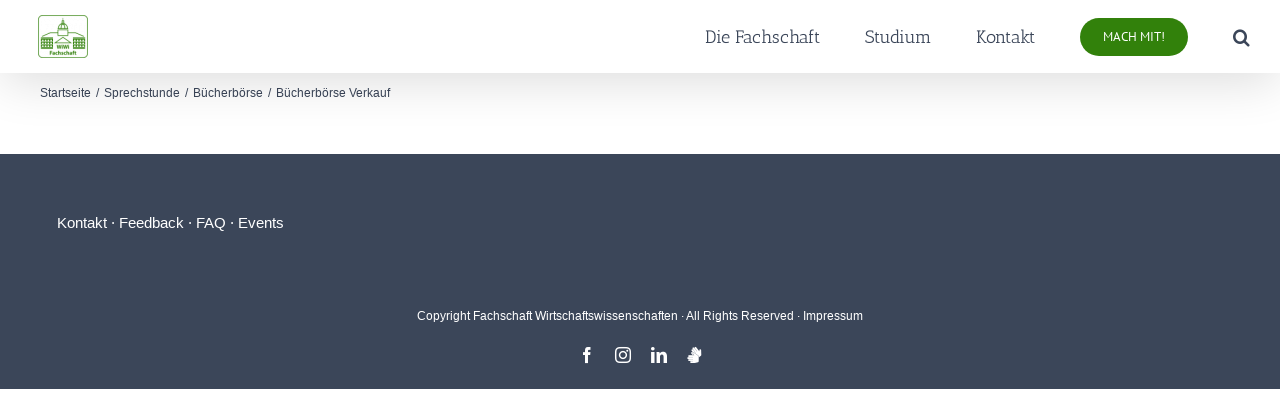

--- FILE ---
content_type: text/html; charset=UTF-8
request_url: https://fachschaft.org/sprechstunde/buecherboerse/buecherboerse-verkauf/
body_size: 10628
content:
<!DOCTYPE html>
<html class="avada-html-layout-wide avada-html-header-position-top awb-scroll" lang="de" prefix="og: http://ogp.me/ns# fb: http://ogp.me/ns/fb#">
<head>
	<meta http-equiv="X-UA-Compatible" content="IE=edge" />
	<meta http-equiv="Content-Type" content="text/html; charset=utf-8"/>
	<meta name="viewport" content="width=device-width, initial-scale=1" />
	<title>Bücherbörse Verkauf &#8211; Fachschaft WiWi</title>
<meta name='robots' content='max-image-preview:large' />
<link rel="alternate" type="application/rss+xml" title="Fachschaft WiWi &raquo; Feed" href="https://fachschaft.org/feed/" />
<link rel="alternate" type="application/rss+xml" title="Fachschaft WiWi &raquo; Kommentar-Feed" href="https://fachschaft.org/comments/feed/" />
		
		
		
				<link rel="alternate" title="oEmbed (JSON)" type="application/json+oembed" href="https://fachschaft.org/wp-json/oembed/1.0/embed?url=https%3A%2F%2Ffachschaft.org%2Fsprechstunde%2Fbuecherboerse%2Fbuecherboerse-verkauf%2F" />
<link rel="alternate" title="oEmbed (XML)" type="text/xml+oembed" href="https://fachschaft.org/wp-json/oembed/1.0/embed?url=https%3A%2F%2Ffachschaft.org%2Fsprechstunde%2Fbuecherboerse%2Fbuecherboerse-verkauf%2F&#038;format=xml" />
				
		<meta property="og:locale" content="de_DE"/>
		<meta property="og:type" content="article"/>
		<meta property="og:site_name" content="Fachschaft WiWi"/>
		<meta property="og:title" content="  Bücherbörse Verkauf"/>
				<meta property="og:url" content="https://fachschaft.org/sprechstunde/buecherboerse/buecherboerse-verkauf/"/>
													<meta property="article:modified_time" content="2015-01-28T15:24:07+01:00"/>
											<meta property="og:image" content="https://fachschaft.org/wp-content/uploads/2018/08/fslogo-gruen-GROSSFORMAT-min-e1763674544631.png"/>
		<meta property="og:image:width" content="50"/>
		<meta property="og:image:height" content="43"/>
		<meta property="og:image:type" content="image/png"/>
				<style id='wp-img-auto-sizes-contain-inline-css' type='text/css'>
img:is([sizes=auto i],[sizes^="auto," i]){contain-intrinsic-size:3000px 1500px}
/*# sourceURL=wp-img-auto-sizes-contain-inline-css */
</style>
<style id='wp-emoji-styles-inline-css' type='text/css'>

	img.wp-smiley, img.emoji {
		display: inline !important;
		border: none !important;
		box-shadow: none !important;
		height: 1em !important;
		width: 1em !important;
		margin: 0 0.07em !important;
		vertical-align: -0.1em !important;
		background: none !important;
		padding: 0 !important;
	}
/*# sourceURL=wp-emoji-styles-inline-css */
</style>
<link rel='stylesheet' id='wp-components-css' href='https://fachschaft.org/wp-includes/css/dist/components/style.min.css?ver=6.9' type='text/css' media='all' />
<link rel='stylesheet' id='wp-preferences-css' href='https://fachschaft.org/wp-includes/css/dist/preferences/style.min.css?ver=6.9' type='text/css' media='all' />
<link rel='stylesheet' id='wp-block-editor-css' href='https://fachschaft.org/wp-includes/css/dist/block-editor/style.min.css?ver=6.9' type='text/css' media='all' />
<link rel='stylesheet' id='popup-maker-block-library-style-css' href='https://fachschaft.org/wp-content/plugins/popup-maker/dist/packages/block-library-style.css?ver=dbea705cfafe089d65f1' type='text/css' media='all' />
<link rel='stylesheet' id='titan-adminbar-styles-css' href='https://fachschaft.org/wp-content/plugins/anti-spam/assets/css/admin-bar.css?ver=7.4.0' type='text/css' media='all' />
<link rel='stylesheet' id='fusion-dynamic-css-css' href='https://fachschaft.org/wp-content/uploads/fusion-styles/0d19a671d007bf12c8b9bfde92c54723.min.css?ver=3.14' type='text/css' media='all' />
<script type="text/javascript" src="https://fachschaft.org/wp-includes/js/jquery/jquery.min.js?ver=3.7.1" id="jquery-core-js"></script>
<script type="text/javascript" src="https://fachschaft.org/wp-includes/js/jquery/jquery-migrate.min.js?ver=3.4.1" id="jquery-migrate-js"></script>
<link rel="https://api.w.org/" href="https://fachschaft.org/wp-json/" /><link rel="alternate" title="JSON" type="application/json" href="https://fachschaft.org/wp-json/wp/v2/pages/9492" /><link rel="EditURI" type="application/rsd+xml" title="RSD" href="https://fachschaft.org/xmlrpc.php?rsd" />
<meta name="generator" content="WordPress 6.9" />
<link rel="canonical" href="https://fachschaft.org/sprechstunde/buecherboerse/buecherboerse-verkauf/" />
<link rel='shortlink' href='https://fachschaft.org/?p=9492' />
<!-- Analytics by WP Statistics - https://wp-statistics.com -->
<style type="text/css" id="css-fb-visibility">@media screen and (max-width: 640px){.fusion-no-small-visibility{display:none !important;}body .sm-text-align-center{text-align:center !important;}body .sm-text-align-left{text-align:left !important;}body .sm-text-align-right{text-align:right !important;}body .sm-text-align-justify{text-align:justify !important;}body .sm-flex-align-center{justify-content:center !important;}body .sm-flex-align-flex-start{justify-content:flex-start !important;}body .sm-flex-align-flex-end{justify-content:flex-end !important;}body .sm-mx-auto{margin-left:auto !important;margin-right:auto !important;}body .sm-ml-auto{margin-left:auto !important;}body .sm-mr-auto{margin-right:auto !important;}body .fusion-absolute-position-small{position:absolute;top:auto;width:100%;}.awb-sticky.awb-sticky-small{ position: sticky; top: var(--awb-sticky-offset,0); }}@media screen and (min-width: 641px) and (max-width: 1024px){.fusion-no-medium-visibility{display:none !important;}body .md-text-align-center{text-align:center !important;}body .md-text-align-left{text-align:left !important;}body .md-text-align-right{text-align:right !important;}body .md-text-align-justify{text-align:justify !important;}body .md-flex-align-center{justify-content:center !important;}body .md-flex-align-flex-start{justify-content:flex-start !important;}body .md-flex-align-flex-end{justify-content:flex-end !important;}body .md-mx-auto{margin-left:auto !important;margin-right:auto !important;}body .md-ml-auto{margin-left:auto !important;}body .md-mr-auto{margin-right:auto !important;}body .fusion-absolute-position-medium{position:absolute;top:auto;width:100%;}.awb-sticky.awb-sticky-medium{ position: sticky; top: var(--awb-sticky-offset,0); }}@media screen and (min-width: 1025px){.fusion-no-large-visibility{display:none !important;}body .lg-text-align-center{text-align:center !important;}body .lg-text-align-left{text-align:left !important;}body .lg-text-align-right{text-align:right !important;}body .lg-text-align-justify{text-align:justify !important;}body .lg-flex-align-center{justify-content:center !important;}body .lg-flex-align-flex-start{justify-content:flex-start !important;}body .lg-flex-align-flex-end{justify-content:flex-end !important;}body .lg-mx-auto{margin-left:auto !important;margin-right:auto !important;}body .lg-ml-auto{margin-left:auto !important;}body .lg-mr-auto{margin-right:auto !important;}body .fusion-absolute-position-large{position:absolute;top:auto;width:100%;}.awb-sticky.awb-sticky-large{ position: sticky; top: var(--awb-sticky-offset,0); }}</style>		<script type="text/javascript">
			var doc = document.documentElement;
			doc.setAttribute( 'data-useragent', navigator.userAgent );
		</script>
		
	<style id='global-styles-inline-css' type='text/css'>
:root{--wp--preset--aspect-ratio--square: 1;--wp--preset--aspect-ratio--4-3: 4/3;--wp--preset--aspect-ratio--3-4: 3/4;--wp--preset--aspect-ratio--3-2: 3/2;--wp--preset--aspect-ratio--2-3: 2/3;--wp--preset--aspect-ratio--16-9: 16/9;--wp--preset--aspect-ratio--9-16: 9/16;--wp--preset--color--black: #000000;--wp--preset--color--cyan-bluish-gray: #abb8c3;--wp--preset--color--white: #ffffff;--wp--preset--color--pale-pink: #f78da7;--wp--preset--color--vivid-red: #cf2e2e;--wp--preset--color--luminous-vivid-orange: #ff6900;--wp--preset--color--luminous-vivid-amber: #fcb900;--wp--preset--color--light-green-cyan: #7bdcb5;--wp--preset--color--vivid-green-cyan: #00d084;--wp--preset--color--pale-cyan-blue: #8ed1fc;--wp--preset--color--vivid-cyan-blue: #0693e3;--wp--preset--color--vivid-purple: #9b51e0;--wp--preset--color--awb-color-1: #ffffff;--wp--preset--color--awb-color-2: #d9e1ef;--wp--preset--color--awb-color-3: #c5d1e1;--wp--preset--color--awb-color-4: #7cae63;--wp--preset--color--awb-color-5: #32810b;--wp--preset--color--awb-color-6: #3b4659;--wp--preset--color--awb-color-7: #0000;--wp--preset--color--awb-color-8: #0000;--wp--preset--gradient--vivid-cyan-blue-to-vivid-purple: linear-gradient(135deg,rgb(6,147,227) 0%,rgb(155,81,224) 100%);--wp--preset--gradient--light-green-cyan-to-vivid-green-cyan: linear-gradient(135deg,rgb(122,220,180) 0%,rgb(0,208,130) 100%);--wp--preset--gradient--luminous-vivid-amber-to-luminous-vivid-orange: linear-gradient(135deg,rgb(252,185,0) 0%,rgb(255,105,0) 100%);--wp--preset--gradient--luminous-vivid-orange-to-vivid-red: linear-gradient(135deg,rgb(255,105,0) 0%,rgb(207,46,46) 100%);--wp--preset--gradient--very-light-gray-to-cyan-bluish-gray: linear-gradient(135deg,rgb(238,238,238) 0%,rgb(169,184,195) 100%);--wp--preset--gradient--cool-to-warm-spectrum: linear-gradient(135deg,rgb(74,234,220) 0%,rgb(151,120,209) 20%,rgb(207,42,186) 40%,rgb(238,44,130) 60%,rgb(251,105,98) 80%,rgb(254,248,76) 100%);--wp--preset--gradient--blush-light-purple: linear-gradient(135deg,rgb(255,206,236) 0%,rgb(152,150,240) 100%);--wp--preset--gradient--blush-bordeaux: linear-gradient(135deg,rgb(254,205,165) 0%,rgb(254,45,45) 50%,rgb(107,0,62) 100%);--wp--preset--gradient--luminous-dusk: linear-gradient(135deg,rgb(255,203,112) 0%,rgb(199,81,192) 50%,rgb(65,88,208) 100%);--wp--preset--gradient--pale-ocean: linear-gradient(135deg,rgb(255,245,203) 0%,rgb(182,227,212) 50%,rgb(51,167,181) 100%);--wp--preset--gradient--electric-grass: linear-gradient(135deg,rgb(202,248,128) 0%,rgb(113,206,126) 100%);--wp--preset--gradient--midnight: linear-gradient(135deg,rgb(2,3,129) 0%,rgb(40,116,252) 100%);--wp--preset--font-size--small: 11.25px;--wp--preset--font-size--medium: 20px;--wp--preset--font-size--large: 22.5px;--wp--preset--font-size--x-large: 42px;--wp--preset--font-size--normal: 15px;--wp--preset--font-size--xlarge: 30px;--wp--preset--font-size--huge: 45px;--wp--preset--spacing--20: 0.44rem;--wp--preset--spacing--30: 0.67rem;--wp--preset--spacing--40: 1rem;--wp--preset--spacing--50: 1.5rem;--wp--preset--spacing--60: 2.25rem;--wp--preset--spacing--70: 3.38rem;--wp--preset--spacing--80: 5.06rem;--wp--preset--shadow--natural: 6px 6px 9px rgba(0, 0, 0, 0.2);--wp--preset--shadow--deep: 12px 12px 50px rgba(0, 0, 0, 0.4);--wp--preset--shadow--sharp: 6px 6px 0px rgba(0, 0, 0, 0.2);--wp--preset--shadow--outlined: 6px 6px 0px -3px rgb(255, 255, 255), 6px 6px rgb(0, 0, 0);--wp--preset--shadow--crisp: 6px 6px 0px rgb(0, 0, 0);}:where(.is-layout-flex){gap: 0.5em;}:where(.is-layout-grid){gap: 0.5em;}body .is-layout-flex{display: flex;}.is-layout-flex{flex-wrap: wrap;align-items: center;}.is-layout-flex > :is(*, div){margin: 0;}body .is-layout-grid{display: grid;}.is-layout-grid > :is(*, div){margin: 0;}:where(.wp-block-columns.is-layout-flex){gap: 2em;}:where(.wp-block-columns.is-layout-grid){gap: 2em;}:where(.wp-block-post-template.is-layout-flex){gap: 1.25em;}:where(.wp-block-post-template.is-layout-grid){gap: 1.25em;}.has-black-color{color: var(--wp--preset--color--black) !important;}.has-cyan-bluish-gray-color{color: var(--wp--preset--color--cyan-bluish-gray) !important;}.has-white-color{color: var(--wp--preset--color--white) !important;}.has-pale-pink-color{color: var(--wp--preset--color--pale-pink) !important;}.has-vivid-red-color{color: var(--wp--preset--color--vivid-red) !important;}.has-luminous-vivid-orange-color{color: var(--wp--preset--color--luminous-vivid-orange) !important;}.has-luminous-vivid-amber-color{color: var(--wp--preset--color--luminous-vivid-amber) !important;}.has-light-green-cyan-color{color: var(--wp--preset--color--light-green-cyan) !important;}.has-vivid-green-cyan-color{color: var(--wp--preset--color--vivid-green-cyan) !important;}.has-pale-cyan-blue-color{color: var(--wp--preset--color--pale-cyan-blue) !important;}.has-vivid-cyan-blue-color{color: var(--wp--preset--color--vivid-cyan-blue) !important;}.has-vivid-purple-color{color: var(--wp--preset--color--vivid-purple) !important;}.has-black-background-color{background-color: var(--wp--preset--color--black) !important;}.has-cyan-bluish-gray-background-color{background-color: var(--wp--preset--color--cyan-bluish-gray) !important;}.has-white-background-color{background-color: var(--wp--preset--color--white) !important;}.has-pale-pink-background-color{background-color: var(--wp--preset--color--pale-pink) !important;}.has-vivid-red-background-color{background-color: var(--wp--preset--color--vivid-red) !important;}.has-luminous-vivid-orange-background-color{background-color: var(--wp--preset--color--luminous-vivid-orange) !important;}.has-luminous-vivid-amber-background-color{background-color: var(--wp--preset--color--luminous-vivid-amber) !important;}.has-light-green-cyan-background-color{background-color: var(--wp--preset--color--light-green-cyan) !important;}.has-vivid-green-cyan-background-color{background-color: var(--wp--preset--color--vivid-green-cyan) !important;}.has-pale-cyan-blue-background-color{background-color: var(--wp--preset--color--pale-cyan-blue) !important;}.has-vivid-cyan-blue-background-color{background-color: var(--wp--preset--color--vivid-cyan-blue) !important;}.has-vivid-purple-background-color{background-color: var(--wp--preset--color--vivid-purple) !important;}.has-black-border-color{border-color: var(--wp--preset--color--black) !important;}.has-cyan-bluish-gray-border-color{border-color: var(--wp--preset--color--cyan-bluish-gray) !important;}.has-white-border-color{border-color: var(--wp--preset--color--white) !important;}.has-pale-pink-border-color{border-color: var(--wp--preset--color--pale-pink) !important;}.has-vivid-red-border-color{border-color: var(--wp--preset--color--vivid-red) !important;}.has-luminous-vivid-orange-border-color{border-color: var(--wp--preset--color--luminous-vivid-orange) !important;}.has-luminous-vivid-amber-border-color{border-color: var(--wp--preset--color--luminous-vivid-amber) !important;}.has-light-green-cyan-border-color{border-color: var(--wp--preset--color--light-green-cyan) !important;}.has-vivid-green-cyan-border-color{border-color: var(--wp--preset--color--vivid-green-cyan) !important;}.has-pale-cyan-blue-border-color{border-color: var(--wp--preset--color--pale-cyan-blue) !important;}.has-vivid-cyan-blue-border-color{border-color: var(--wp--preset--color--vivid-cyan-blue) !important;}.has-vivid-purple-border-color{border-color: var(--wp--preset--color--vivid-purple) !important;}.has-vivid-cyan-blue-to-vivid-purple-gradient-background{background: var(--wp--preset--gradient--vivid-cyan-blue-to-vivid-purple) !important;}.has-light-green-cyan-to-vivid-green-cyan-gradient-background{background: var(--wp--preset--gradient--light-green-cyan-to-vivid-green-cyan) !important;}.has-luminous-vivid-amber-to-luminous-vivid-orange-gradient-background{background: var(--wp--preset--gradient--luminous-vivid-amber-to-luminous-vivid-orange) !important;}.has-luminous-vivid-orange-to-vivid-red-gradient-background{background: var(--wp--preset--gradient--luminous-vivid-orange-to-vivid-red) !important;}.has-very-light-gray-to-cyan-bluish-gray-gradient-background{background: var(--wp--preset--gradient--very-light-gray-to-cyan-bluish-gray) !important;}.has-cool-to-warm-spectrum-gradient-background{background: var(--wp--preset--gradient--cool-to-warm-spectrum) !important;}.has-blush-light-purple-gradient-background{background: var(--wp--preset--gradient--blush-light-purple) !important;}.has-blush-bordeaux-gradient-background{background: var(--wp--preset--gradient--blush-bordeaux) !important;}.has-luminous-dusk-gradient-background{background: var(--wp--preset--gradient--luminous-dusk) !important;}.has-pale-ocean-gradient-background{background: var(--wp--preset--gradient--pale-ocean) !important;}.has-electric-grass-gradient-background{background: var(--wp--preset--gradient--electric-grass) !important;}.has-midnight-gradient-background{background: var(--wp--preset--gradient--midnight) !important;}.has-small-font-size{font-size: var(--wp--preset--font-size--small) !important;}.has-medium-font-size{font-size: var(--wp--preset--font-size--medium) !important;}.has-large-font-size{font-size: var(--wp--preset--font-size--large) !important;}.has-x-large-font-size{font-size: var(--wp--preset--font-size--x-large) !important;}
/*# sourceURL=global-styles-inline-css */
</style>
</head>

<body class="wp-singular page-template page-template-buecherboerse page-template-buecherboerse-php page page-id-9492 page-child parent-pageid-19303 wp-theme-Avada fusion-image-hovers fusion-pagination-sizing fusion-button_type-flat fusion-button_span-no fusion-button_gradient-linear avada-image-rollover-circle-yes avada-image-rollover-yes avada-image-rollover-direction-left fusion-body ltr fusion-sticky-header no-tablet-sticky-header no-mobile-sticky-header no-mobile-slidingbar no-mobile-totop avada-has-rev-slider-styles fusion-disable-outline fusion-sub-menu-fade mobile-logo-pos-left layout-wide-mode avada-has-boxed-modal-shadow-none layout-scroll-offset-full avada-has-zero-margin-offset-top fusion-top-header menu-text-align-center mobile-menu-design-modern fusion-show-pagination-text fusion-header-layout-v1 avada-responsive avada-footer-fx-none avada-menu-highlight-style-textcolor fusion-search-form-clean fusion-main-menu-search-dropdown fusion-avatar-square avada-dropdown-styles avada-blog-layout-masonry avada-blog-archive-layout-masonry avada-header-shadow-yes avada-has-logo-background avada-menu-icon-position-left avada-has-mainmenu-dropdown-divider avada-has-header-100-width avada-has-pagetitle-100-width avada-has-mobile-menu-search avada-has-main-nav-search-icon avada-has-100-footer avada-has-breadcrumb-mobile-hidden avada-has-titlebar-bar_and_content avada-has-pagination-padding avada-flyout-menu-direction-fade avada-ec-views-v1 awb-link-decoration" data-awb-post-id="9492">
		<a class="skip-link screen-reader-text" href="#content">Zum Inhalt springen</a>

	<div id="boxed-wrapper">
		
		<div id="wrapper" class="fusion-wrapper">
			<div id="home" style="position:relative;top:-1px;"></div>
							
					
			<header class="fusion-header-wrapper fusion-header-shadow">
				<div class="fusion-header-v1 fusion-logo-alignment fusion-logo-left fusion-sticky-menu-1 fusion-sticky-logo- fusion-mobile-logo-  fusion-mobile-menu-design-modern">
					<div class="fusion-header-sticky-height"></div>
<div class="fusion-header">
	<div class="fusion-row">
					<div class="fusion-logo-background"><div class="fusion-logo" data-margin-top="15px" data-margin-bottom="15px" data-margin-left="0px" data-margin-right="0px">
			<a class="fusion-logo-link"  href="https://fachschaft.org/" >

						<!-- standard logo -->
			<img src="https://fachschaft.org/wp-content/uploads/2018/08/fslogo-gruen-GROSSFORMAT-min-e1763674544631.png" srcset="https://fachschaft.org/wp-content/uploads/2018/08/fslogo-gruen-GROSSFORMAT-min-e1763674544631.png 1x" width="50" height="43" alt="Fachschaft WiWi Logo" data-retina_logo_url="" class="fusion-standard-logo" />

			
					</a>
		</div></div>		<nav class="fusion-main-menu" aria-label="Hauptmenü"><ul id="menu-hauptmenue" class="fusion-menu"><li  id="menu-item-1357"  class="menu-fachschaft menu-item menu-item-type-post_type menu-item-object-page menu-item-has-children menu-item-1357 fusion-dropdown-menu"  data-classes="menu-fachschaft" data-item-id="1357"><a  href="https://fachschaft.org/die-fachschaft/was-wir-tun/" class="fusion-textcolor-highlight"><span class="menu-text">Die Fachschaft</span></a><ul class="sub-menu"><li  id="menu-item-1347"  class="menu-item menu-item-type-post_type menu-item-object-page menu-item-1347 fusion-dropdown-submenu" ><a  href="https://fachschaft.org/die-fachschaft/was-wir-tun/" class="fusion-textcolor-highlight"><span>Was wir tun</span></a></li><li  id="menu-item-1349"  class="menu-item menu-item-type-post_type menu-item-object-page menu-item-1349 fusion-dropdown-submenu" ><a  href="https://fachschaft.org/die-fachschaft/ansprechpartner/" class="fusion-textcolor-highlight"><span>Ansprechpartner</span></a></li><li  id="menu-item-1351"  class="menu-item menu-item-type-post_type menu-item-object-page menu-item-1351 fusion-dropdown-submenu" ><a  href="https://fachschaft.org/die-fachschaft/interessenvertretung/" class="fusion-textcolor-highlight"><span>Interessenvertretung</span></a></li><li  id="menu-item-1345"  class="menu-item menu-item-type-post_type menu-item-object-page menu-item-1345 fusion-dropdown-submenu" ><a  href="https://fachschaft.org/die-fachschaft/absolventenfeier/" class="fusion-textcolor-highlight"><span>Absolventenfeier</span></a></li><li  id="menu-item-1350"  class="menu-item menu-item-type-post_type menu-item-object-page menu-item-1350 fusion-dropdown-submenu" ><a  href="https://fachschaft.org/die-fachschaft/wiwiwiwiwiso/" class="fusion-textcolor-highlight"><span>WiWiWi &#038; WiWiSo</span></a></li><li  id="menu-item-1346"  class="menu-item menu-item-type-post_type menu-item-object-page menu-item-1346 fusion-dropdown-submenu" ><a  href="https://fachschaft.org/die-fachschaft/o-phase/" class="fusion-textcolor-highlight"><span>O-Phase &amp; MO-Days</span></a></li><li  id="menu-item-64235"  class="menu-item menu-item-type-post_type menu-item-object-page menu-item-64235 fusion-dropdown-submenu" ><a  href="https://fachschaft.org/die-fachschaft/sportkistenverleih/" class="fusion-textcolor-highlight"><span>Sportkistenverleih</span></a></li></ul></li><li  id="menu-item-60558"  class="menu-item menu-item-type-post_type menu-item-object-page menu-item-has-children menu-item-60558 fusion-dropdown-menu"  data-item-id="60558"><a  href="https://fachschaft.org/studium/" class="fusion-textcolor-highlight"><span class="menu-text">Studium</span></a><ul class="sub-menu"><li  id="menu-item-1353"  class="menu-item menu-item-type-post_type menu-item-object-page menu-item-has-children menu-item-1353 fusion-dropdown-submenu" ><a  href="https://fachschaft.org/studium/studieninteressenten/" class="fusion-textcolor-highlight"><span>Studieninteressenten</span></a><ul class="sub-menu"><li  id="menu-item-63934"  class="menu-item menu-item-type-post_type menu-item-object-page menu-item-63934" ><a  href="https://fachschaft.org/unsere-studiengaenge/" class="fusion-textcolor-highlight"><span>Unsere Studiengänge</span></a></li><li  id="menu-item-63933"  class="menu-item menu-item-type-post_type menu-item-object-page menu-item-63933" ><a  href="https://fachschaft.org/bewerbung-und-zulassung/" class="fusion-textcolor-highlight"><span>Bewerbung und Zulassung</span></a></li><li  id="menu-item-63932"  class="menu-item menu-item-type-post_type menu-item-object-page menu-item-63932" ><a  href="https://fachschaft.org/wohnen-in-karlsruhe/" class="fusion-textcolor-highlight"><span>Wohnen in Karlsruhe</span></a></li><li  id="menu-item-63931"  class="menu-item menu-item-type-post_type menu-item-object-page menu-item-63931" ><a  href="https://fachschaft.org/studiumsfinanzierung/" class="fusion-textcolor-highlight"><span>Studiumsfinanzierung</span></a></li></ul></li><li  id="menu-item-1354"  class="menu-item menu-item-type-post_type menu-item-object-page menu-item-1354 fusion-dropdown-submenu" ><a  href="https://fachschaft.org/studium/studienbeginn/" class="fusion-textcolor-highlight"><span>Studienbeginn</span></a></li><li  id="menu-item-63922"  class="menu-item menu-item-type-post_type menu-item-object-page menu-item-has-children menu-item-63922 fusion-dropdown-submenu" ><a  href="https://fachschaft.org/im-studium/" class="fusion-textcolor-highlight"><span>Im Studium</span></a><ul class="sub-menu"><li  id="menu-item-1339"  class="menu-item menu-item-type-post_type menu-item-object-page menu-item-1339" ><a  href="https://fachschaft.org/studium/bachelor/" class="fusion-textcolor-highlight"><span>Bachelor</span></a></li><li  id="menu-item-1348"  class="menu-item menu-item-type-post_type menu-item-object-page menu-item-1348" ><a  href="https://fachschaft.org/studium/master/" class="fusion-textcolor-highlight"><span>Master</span></a></li><li  id="menu-item-1341"  class="menu-item menu-item-type-post_type menu-item-object-page menu-item-1341" ><a  href="https://fachschaft.org/studium/praktikum/" class="fusion-textcolor-highlight"><span>Praktikum</span></a></li><li  id="menu-item-58070"  class="menu-item menu-item-type-post_type menu-item-object-page menu-item-58070" ><a  href="https://fachschaft.org/studium/abschlussarbeit/" class="fusion-textcolor-highlight"><span>Abschlussarbeit</span></a></li><li  id="menu-item-1355"  class="menu-item menu-item-type-post_type menu-item-object-page menu-item-1355" ><a  href="https://fachschaft.org/studium/ausland/" class="fusion-textcolor-highlight"><span>Ausland</span></a></li><li  id="menu-item-1356"  class="menu-sprechstunde menu-item menu-item-type-post_type menu-item-object-page current-page-ancestor menu-item-has-children menu-item-1356"  data-classes="menu-sprechstunde"><a  href="https://fachschaft.org/sprechstunde/" class="fusion-textcolor-highlight"><span>Sprechstunde und Klausurenangebot</span></a><ul class="sub-menu"><li  id="menu-item-58727"  class="menu-item menu-item-type-post_type menu-item-object-page menu-item-58727" ><a  href="https://fachschaft.org/sprechstunde/klausurenangebot/" class="fusion-textcolor-highlight"><span>Klausurenangebot</span></a></li><li  id="menu-item-58728"  class="menu-item menu-item-type-post_type menu-item-object-page menu-item-58728" ><a  href="https://fachschaft.org/sprechstunde/pruefungsprotokolle/" class="fusion-textcolor-highlight"><span>Prüfungsprotokolle</span></a></li></ul></li><li  id="menu-item-63976"  class="menu-item menu-item-type-post_type menu-item-object-page menu-item-63976" ><a  href="https://fachschaft.org/studienberatung/" class="fusion-textcolor-highlight"><span>Studienberatung</span></a></li><li  id="menu-item-61340"  class="menu-item menu-item-type-post_type menu-item-object-page menu-item-61340" ><a  href="https://fachschaft.org/studium/tools/" class="fusion-textcolor-highlight"><span>Tools fürs Studium</span></a></li></ul></li><li  id="menu-item-63940"  class="menu-item menu-item-type-post_type menu-item-object-page menu-item-has-children menu-item-63940 fusion-dropdown-submenu" ><a  href="https://fachschaft.org/unterstuetzung-im-studium/" class="fusion-textcolor-highlight"><span>Unterstützung im Studium</span></a><ul class="sub-menu"><li  id="menu-item-63951"  class="menu-item menu-item-type-post_type menu-item-object-page menu-item-63951" ><a  href="https://fachschaft.org/allgemeine-beratung/" class="fusion-textcolor-highlight"><span>Allgemeine Beratung</span></a></li><li  id="menu-item-63950"  class="menu-item menu-item-type-post_type menu-item-object-page menu-item-63950" ><a  href="https://fachschaft.org/studienberatung/" class="fusion-textcolor-highlight"><span>Studienberatung</span></a></li><li  id="menu-item-63949"  class="menu-item menu-item-type-post_type menu-item-object-page menu-item-63949" ><a  href="https://fachschaft.org/sozialberatung/" class="fusion-textcolor-highlight"><span>Sozialberatung</span></a></li><li  id="menu-item-63952"  class="menu-item menu-item-type-post_type menu-item-object-page menu-item-63952" ><a  href="https://fachschaft.org/rechtsberatung/" class="fusion-textcolor-highlight"><span>Rechtsberatung</span></a></li><li  id="menu-item-63958"  class="menu-item menu-item-type-post_type menu-item-object-page menu-item-63958" ><a  href="https://fachschaft.org/internationale-studierende/" class="fusion-textcolor-highlight"><span>Internationale Studierende</span></a></li><li  id="menu-item-63960"  class="menu-item menu-item-type-post_type menu-item-object-page menu-item-63960" ><a  href="https://fachschaft.org/studiumsfinanzierung/" class="fusion-textcolor-highlight"><span>Studiumsfinanzierung</span></a></li></ul></li></ul></li><li  id="menu-item-1344"  class="menu-kontakt menu-item menu-item-type-post_type menu-item-object-page menu-item-1344"  data-classes="menu-kontakt" data-item-id="1344"><a  href="https://fachschaft.org/kontakt/" class="fusion-textcolor-highlight"><span class="menu-text">Kontakt</span></a></li><li  id="menu-item-60559"  class="menu-item menu-item-type-post_type menu-item-object-page menu-item-60559 fusion-menu-item-button"  data-item-id="60559"><a  href="https://fachschaft.org/mitmachen/" class="fusion-textcolor-highlight"><span class="menu-text fusion-button button-default button-medium">Mach mit!</span></a></li><li class="fusion-custom-menu-item fusion-main-menu-search"><a class="fusion-main-menu-icon" href="#" aria-label="Suche" data-title="Suche" title="Suche" role="button" aria-expanded="false"></a><div class="fusion-custom-menu-item-contents">		<form role="search" class="searchform fusion-search-form  fusion-search-form-clean" method="get" action="https://fachschaft.org/">
			<div class="fusion-search-form-content">

				
				<div class="fusion-search-field search-field">
					<label><span class="screen-reader-text">Suche nach:</span>
													<input type="search" value="" name="s" class="s" placeholder="Suchen..." required aria-required="true" aria-label="Suchen..."/>
											</label>
				</div>
				<div class="fusion-search-button search-button">
					<input type="submit" class="fusion-search-submit searchsubmit" aria-label="Suche" value="&#xf002;" />
									</div>

				
			</div>


			
		</form>
		</div></li></ul></nav><nav class="fusion-main-menu fusion-sticky-menu" aria-label="Hauptmenü fixiert"><ul id="menu-hauptmenue-1" class="fusion-menu"><li   class="menu-fachschaft menu-item menu-item-type-post_type menu-item-object-page menu-item-has-children menu-item-1357 fusion-dropdown-menu"  data-classes="menu-fachschaft" data-item-id="1357"><a  href="https://fachschaft.org/die-fachschaft/was-wir-tun/" class="fusion-textcolor-highlight"><span class="menu-text">Die Fachschaft</span></a><ul class="sub-menu"><li   class="menu-item menu-item-type-post_type menu-item-object-page menu-item-1347 fusion-dropdown-submenu" ><a  href="https://fachschaft.org/die-fachschaft/was-wir-tun/" class="fusion-textcolor-highlight"><span>Was wir tun</span></a></li><li   class="menu-item menu-item-type-post_type menu-item-object-page menu-item-1349 fusion-dropdown-submenu" ><a  href="https://fachschaft.org/die-fachschaft/ansprechpartner/" class="fusion-textcolor-highlight"><span>Ansprechpartner</span></a></li><li   class="menu-item menu-item-type-post_type menu-item-object-page menu-item-1351 fusion-dropdown-submenu" ><a  href="https://fachschaft.org/die-fachschaft/interessenvertretung/" class="fusion-textcolor-highlight"><span>Interessenvertretung</span></a></li><li   class="menu-item menu-item-type-post_type menu-item-object-page menu-item-1345 fusion-dropdown-submenu" ><a  href="https://fachschaft.org/die-fachschaft/absolventenfeier/" class="fusion-textcolor-highlight"><span>Absolventenfeier</span></a></li><li   class="menu-item menu-item-type-post_type menu-item-object-page menu-item-1350 fusion-dropdown-submenu" ><a  href="https://fachschaft.org/die-fachschaft/wiwiwiwiwiso/" class="fusion-textcolor-highlight"><span>WiWiWi &#038; WiWiSo</span></a></li><li   class="menu-item menu-item-type-post_type menu-item-object-page menu-item-1346 fusion-dropdown-submenu" ><a  href="https://fachschaft.org/die-fachschaft/o-phase/" class="fusion-textcolor-highlight"><span>O-Phase &amp; MO-Days</span></a></li><li   class="menu-item menu-item-type-post_type menu-item-object-page menu-item-64235 fusion-dropdown-submenu" ><a  href="https://fachschaft.org/die-fachschaft/sportkistenverleih/" class="fusion-textcolor-highlight"><span>Sportkistenverleih</span></a></li></ul></li><li   class="menu-item menu-item-type-post_type menu-item-object-page menu-item-has-children menu-item-60558 fusion-dropdown-menu"  data-item-id="60558"><a  href="https://fachschaft.org/studium/" class="fusion-textcolor-highlight"><span class="menu-text">Studium</span></a><ul class="sub-menu"><li   class="menu-item menu-item-type-post_type menu-item-object-page menu-item-has-children menu-item-1353 fusion-dropdown-submenu" ><a  href="https://fachschaft.org/studium/studieninteressenten/" class="fusion-textcolor-highlight"><span>Studieninteressenten</span></a><ul class="sub-menu"><li   class="menu-item menu-item-type-post_type menu-item-object-page menu-item-63934" ><a  href="https://fachschaft.org/unsere-studiengaenge/" class="fusion-textcolor-highlight"><span>Unsere Studiengänge</span></a></li><li   class="menu-item menu-item-type-post_type menu-item-object-page menu-item-63933" ><a  href="https://fachschaft.org/bewerbung-und-zulassung/" class="fusion-textcolor-highlight"><span>Bewerbung und Zulassung</span></a></li><li   class="menu-item menu-item-type-post_type menu-item-object-page menu-item-63932" ><a  href="https://fachschaft.org/wohnen-in-karlsruhe/" class="fusion-textcolor-highlight"><span>Wohnen in Karlsruhe</span></a></li><li   class="menu-item menu-item-type-post_type menu-item-object-page menu-item-63931" ><a  href="https://fachschaft.org/studiumsfinanzierung/" class="fusion-textcolor-highlight"><span>Studiumsfinanzierung</span></a></li></ul></li><li   class="menu-item menu-item-type-post_type menu-item-object-page menu-item-1354 fusion-dropdown-submenu" ><a  href="https://fachschaft.org/studium/studienbeginn/" class="fusion-textcolor-highlight"><span>Studienbeginn</span></a></li><li   class="menu-item menu-item-type-post_type menu-item-object-page menu-item-has-children menu-item-63922 fusion-dropdown-submenu" ><a  href="https://fachschaft.org/im-studium/" class="fusion-textcolor-highlight"><span>Im Studium</span></a><ul class="sub-menu"><li   class="menu-item menu-item-type-post_type menu-item-object-page menu-item-1339" ><a  href="https://fachschaft.org/studium/bachelor/" class="fusion-textcolor-highlight"><span>Bachelor</span></a></li><li   class="menu-item menu-item-type-post_type menu-item-object-page menu-item-1348" ><a  href="https://fachschaft.org/studium/master/" class="fusion-textcolor-highlight"><span>Master</span></a></li><li   class="menu-item menu-item-type-post_type menu-item-object-page menu-item-1341" ><a  href="https://fachschaft.org/studium/praktikum/" class="fusion-textcolor-highlight"><span>Praktikum</span></a></li><li   class="menu-item menu-item-type-post_type menu-item-object-page menu-item-58070" ><a  href="https://fachschaft.org/studium/abschlussarbeit/" class="fusion-textcolor-highlight"><span>Abschlussarbeit</span></a></li><li   class="menu-item menu-item-type-post_type menu-item-object-page menu-item-1355" ><a  href="https://fachschaft.org/studium/ausland/" class="fusion-textcolor-highlight"><span>Ausland</span></a></li><li   class="menu-sprechstunde menu-item menu-item-type-post_type menu-item-object-page current-page-ancestor menu-item-has-children menu-item-1356"  data-classes="menu-sprechstunde"><a  href="https://fachschaft.org/sprechstunde/" class="fusion-textcolor-highlight"><span>Sprechstunde und Klausurenangebot</span></a><ul class="sub-menu"><li   class="menu-item menu-item-type-post_type menu-item-object-page menu-item-58727" ><a  href="https://fachschaft.org/sprechstunde/klausurenangebot/" class="fusion-textcolor-highlight"><span>Klausurenangebot</span></a></li><li   class="menu-item menu-item-type-post_type menu-item-object-page menu-item-58728" ><a  href="https://fachschaft.org/sprechstunde/pruefungsprotokolle/" class="fusion-textcolor-highlight"><span>Prüfungsprotokolle</span></a></li></ul></li><li   class="menu-item menu-item-type-post_type menu-item-object-page menu-item-63976" ><a  href="https://fachschaft.org/studienberatung/" class="fusion-textcolor-highlight"><span>Studienberatung</span></a></li><li   class="menu-item menu-item-type-post_type menu-item-object-page menu-item-61340" ><a  href="https://fachschaft.org/studium/tools/" class="fusion-textcolor-highlight"><span>Tools fürs Studium</span></a></li></ul></li><li   class="menu-item menu-item-type-post_type menu-item-object-page menu-item-has-children menu-item-63940 fusion-dropdown-submenu" ><a  href="https://fachschaft.org/unterstuetzung-im-studium/" class="fusion-textcolor-highlight"><span>Unterstützung im Studium</span></a><ul class="sub-menu"><li   class="menu-item menu-item-type-post_type menu-item-object-page menu-item-63951" ><a  href="https://fachschaft.org/allgemeine-beratung/" class="fusion-textcolor-highlight"><span>Allgemeine Beratung</span></a></li><li   class="menu-item menu-item-type-post_type menu-item-object-page menu-item-63950" ><a  href="https://fachschaft.org/studienberatung/" class="fusion-textcolor-highlight"><span>Studienberatung</span></a></li><li   class="menu-item menu-item-type-post_type menu-item-object-page menu-item-63949" ><a  href="https://fachschaft.org/sozialberatung/" class="fusion-textcolor-highlight"><span>Sozialberatung</span></a></li><li   class="menu-item menu-item-type-post_type menu-item-object-page menu-item-63952" ><a  href="https://fachschaft.org/rechtsberatung/" class="fusion-textcolor-highlight"><span>Rechtsberatung</span></a></li><li   class="menu-item menu-item-type-post_type menu-item-object-page menu-item-63958" ><a  href="https://fachschaft.org/internationale-studierende/" class="fusion-textcolor-highlight"><span>Internationale Studierende</span></a></li><li   class="menu-item menu-item-type-post_type menu-item-object-page menu-item-63960" ><a  href="https://fachschaft.org/studiumsfinanzierung/" class="fusion-textcolor-highlight"><span>Studiumsfinanzierung</span></a></li></ul></li></ul></li><li   class="menu-kontakt menu-item menu-item-type-post_type menu-item-object-page menu-item-1344"  data-classes="menu-kontakt" data-item-id="1344"><a  href="https://fachschaft.org/kontakt/" class="fusion-textcolor-highlight"><span class="menu-text">Kontakt</span></a></li><li   class="menu-item menu-item-type-post_type menu-item-object-page menu-item-60559 fusion-menu-item-button"  data-item-id="60559"><a  href="https://fachschaft.org/mitmachen/" class="fusion-textcolor-highlight"><span class="menu-text fusion-button button-default button-medium">Mach mit!</span></a></li><li class="fusion-custom-menu-item fusion-main-menu-search"><a class="fusion-main-menu-icon" href="#" aria-label="Suche" data-title="Suche" title="Suche" role="button" aria-expanded="false"></a><div class="fusion-custom-menu-item-contents">		<form role="search" class="searchform fusion-search-form  fusion-search-form-clean" method="get" action="https://fachschaft.org/">
			<div class="fusion-search-form-content">

				
				<div class="fusion-search-field search-field">
					<label><span class="screen-reader-text">Suche nach:</span>
													<input type="search" value="" name="s" class="s" placeholder="Suchen..." required aria-required="true" aria-label="Suchen..."/>
											</label>
				</div>
				<div class="fusion-search-button search-button">
					<input type="submit" class="fusion-search-submit searchsubmit" aria-label="Suche" value="&#xf002;" />
									</div>

				
			</div>


			
		</form>
		</div></li></ul></nav><div class="fusion-mobile-navigation"><ul id="menu-hauptmenue-2" class="fusion-mobile-menu"><li   class="menu-fachschaft menu-item menu-item-type-post_type menu-item-object-page menu-item-has-children menu-item-1357 fusion-dropdown-menu"  data-classes="menu-fachschaft" data-item-id="1357"><a  href="https://fachschaft.org/die-fachschaft/was-wir-tun/" class="fusion-textcolor-highlight"><span class="menu-text">Die Fachschaft</span></a><ul class="sub-menu"><li   class="menu-item menu-item-type-post_type menu-item-object-page menu-item-1347 fusion-dropdown-submenu" ><a  href="https://fachschaft.org/die-fachschaft/was-wir-tun/" class="fusion-textcolor-highlight"><span>Was wir tun</span></a></li><li   class="menu-item menu-item-type-post_type menu-item-object-page menu-item-1349 fusion-dropdown-submenu" ><a  href="https://fachschaft.org/die-fachschaft/ansprechpartner/" class="fusion-textcolor-highlight"><span>Ansprechpartner</span></a></li><li   class="menu-item menu-item-type-post_type menu-item-object-page menu-item-1351 fusion-dropdown-submenu" ><a  href="https://fachschaft.org/die-fachschaft/interessenvertretung/" class="fusion-textcolor-highlight"><span>Interessenvertretung</span></a></li><li   class="menu-item menu-item-type-post_type menu-item-object-page menu-item-1345 fusion-dropdown-submenu" ><a  href="https://fachschaft.org/die-fachschaft/absolventenfeier/" class="fusion-textcolor-highlight"><span>Absolventenfeier</span></a></li><li   class="menu-item menu-item-type-post_type menu-item-object-page menu-item-1350 fusion-dropdown-submenu" ><a  href="https://fachschaft.org/die-fachschaft/wiwiwiwiwiso/" class="fusion-textcolor-highlight"><span>WiWiWi &#038; WiWiSo</span></a></li><li   class="menu-item menu-item-type-post_type menu-item-object-page menu-item-1346 fusion-dropdown-submenu" ><a  href="https://fachschaft.org/die-fachschaft/o-phase/" class="fusion-textcolor-highlight"><span>O-Phase &amp; MO-Days</span></a></li><li   class="menu-item menu-item-type-post_type menu-item-object-page menu-item-64235 fusion-dropdown-submenu" ><a  href="https://fachschaft.org/die-fachschaft/sportkistenverleih/" class="fusion-textcolor-highlight"><span>Sportkistenverleih</span></a></li></ul></li><li   class="menu-item menu-item-type-post_type menu-item-object-page menu-item-has-children menu-item-60558 fusion-dropdown-menu"  data-item-id="60558"><a  href="https://fachschaft.org/studium/" class="fusion-textcolor-highlight"><span class="menu-text">Studium</span></a><ul class="sub-menu"><li   class="menu-item menu-item-type-post_type menu-item-object-page menu-item-has-children menu-item-1353 fusion-dropdown-submenu" ><a  href="https://fachschaft.org/studium/studieninteressenten/" class="fusion-textcolor-highlight"><span>Studieninteressenten</span></a><ul class="sub-menu"><li   class="menu-item menu-item-type-post_type menu-item-object-page menu-item-63934" ><a  href="https://fachschaft.org/unsere-studiengaenge/" class="fusion-textcolor-highlight"><span>Unsere Studiengänge</span></a></li><li   class="menu-item menu-item-type-post_type menu-item-object-page menu-item-63933" ><a  href="https://fachschaft.org/bewerbung-und-zulassung/" class="fusion-textcolor-highlight"><span>Bewerbung und Zulassung</span></a></li><li   class="menu-item menu-item-type-post_type menu-item-object-page menu-item-63932" ><a  href="https://fachschaft.org/wohnen-in-karlsruhe/" class="fusion-textcolor-highlight"><span>Wohnen in Karlsruhe</span></a></li><li   class="menu-item menu-item-type-post_type menu-item-object-page menu-item-63931" ><a  href="https://fachschaft.org/studiumsfinanzierung/" class="fusion-textcolor-highlight"><span>Studiumsfinanzierung</span></a></li></ul></li><li   class="menu-item menu-item-type-post_type menu-item-object-page menu-item-1354 fusion-dropdown-submenu" ><a  href="https://fachschaft.org/studium/studienbeginn/" class="fusion-textcolor-highlight"><span>Studienbeginn</span></a></li><li   class="menu-item menu-item-type-post_type menu-item-object-page menu-item-has-children menu-item-63922 fusion-dropdown-submenu" ><a  href="https://fachschaft.org/im-studium/" class="fusion-textcolor-highlight"><span>Im Studium</span></a><ul class="sub-menu"><li   class="menu-item menu-item-type-post_type menu-item-object-page menu-item-1339" ><a  href="https://fachschaft.org/studium/bachelor/" class="fusion-textcolor-highlight"><span>Bachelor</span></a></li><li   class="menu-item menu-item-type-post_type menu-item-object-page menu-item-1348" ><a  href="https://fachschaft.org/studium/master/" class="fusion-textcolor-highlight"><span>Master</span></a></li><li   class="menu-item menu-item-type-post_type menu-item-object-page menu-item-1341" ><a  href="https://fachschaft.org/studium/praktikum/" class="fusion-textcolor-highlight"><span>Praktikum</span></a></li><li   class="menu-item menu-item-type-post_type menu-item-object-page menu-item-58070" ><a  href="https://fachschaft.org/studium/abschlussarbeit/" class="fusion-textcolor-highlight"><span>Abschlussarbeit</span></a></li><li   class="menu-item menu-item-type-post_type menu-item-object-page menu-item-1355" ><a  href="https://fachschaft.org/studium/ausland/" class="fusion-textcolor-highlight"><span>Ausland</span></a></li><li   class="menu-sprechstunde menu-item menu-item-type-post_type menu-item-object-page current-page-ancestor menu-item-has-children menu-item-1356"  data-classes="menu-sprechstunde"><a  href="https://fachschaft.org/sprechstunde/" class="fusion-textcolor-highlight"><span>Sprechstunde und Klausurenangebot</span></a><ul class="sub-menu"><li   class="menu-item menu-item-type-post_type menu-item-object-page menu-item-58727" ><a  href="https://fachschaft.org/sprechstunde/klausurenangebot/" class="fusion-textcolor-highlight"><span>Klausurenangebot</span></a></li><li   class="menu-item menu-item-type-post_type menu-item-object-page menu-item-58728" ><a  href="https://fachschaft.org/sprechstunde/pruefungsprotokolle/" class="fusion-textcolor-highlight"><span>Prüfungsprotokolle</span></a></li></ul></li><li   class="menu-item menu-item-type-post_type menu-item-object-page menu-item-63976" ><a  href="https://fachschaft.org/studienberatung/" class="fusion-textcolor-highlight"><span>Studienberatung</span></a></li><li   class="menu-item menu-item-type-post_type menu-item-object-page menu-item-61340" ><a  href="https://fachschaft.org/studium/tools/" class="fusion-textcolor-highlight"><span>Tools fürs Studium</span></a></li></ul></li><li   class="menu-item menu-item-type-post_type menu-item-object-page menu-item-has-children menu-item-63940 fusion-dropdown-submenu" ><a  href="https://fachschaft.org/unterstuetzung-im-studium/" class="fusion-textcolor-highlight"><span>Unterstützung im Studium</span></a><ul class="sub-menu"><li   class="menu-item menu-item-type-post_type menu-item-object-page menu-item-63951" ><a  href="https://fachschaft.org/allgemeine-beratung/" class="fusion-textcolor-highlight"><span>Allgemeine Beratung</span></a></li><li   class="menu-item menu-item-type-post_type menu-item-object-page menu-item-63950" ><a  href="https://fachschaft.org/studienberatung/" class="fusion-textcolor-highlight"><span>Studienberatung</span></a></li><li   class="menu-item menu-item-type-post_type menu-item-object-page menu-item-63949" ><a  href="https://fachschaft.org/sozialberatung/" class="fusion-textcolor-highlight"><span>Sozialberatung</span></a></li><li   class="menu-item menu-item-type-post_type menu-item-object-page menu-item-63952" ><a  href="https://fachschaft.org/rechtsberatung/" class="fusion-textcolor-highlight"><span>Rechtsberatung</span></a></li><li   class="menu-item menu-item-type-post_type menu-item-object-page menu-item-63958" ><a  href="https://fachschaft.org/internationale-studierende/" class="fusion-textcolor-highlight"><span>Internationale Studierende</span></a></li><li   class="menu-item menu-item-type-post_type menu-item-object-page menu-item-63960" ><a  href="https://fachschaft.org/studiumsfinanzierung/" class="fusion-textcolor-highlight"><span>Studiumsfinanzierung</span></a></li></ul></li></ul></li><li   class="menu-kontakt menu-item menu-item-type-post_type menu-item-object-page menu-item-1344"  data-classes="menu-kontakt" data-item-id="1344"><a  href="https://fachschaft.org/kontakt/" class="fusion-textcolor-highlight"><span class="menu-text">Kontakt</span></a></li><li   class="menu-item menu-item-type-post_type menu-item-object-page menu-item-60559 fusion-menu-item-button"  data-item-id="60559"><a  href="https://fachschaft.org/mitmachen/" class="fusion-textcolor-highlight"><span class="menu-text fusion-button button-default button-medium">Mach mit!</span></a></li></ul></div>	<div class="fusion-mobile-menu-icons">
							<a href="#" class="fusion-icon awb-icon-bars" aria-label="Toggle mobile menu" aria-expanded="false"></a>
		
					<a href="#" class="fusion-icon awb-icon-search" aria-label="Toggle mobile search"></a>
		
		
			</div>

<nav class="fusion-mobile-nav-holder fusion-mobile-menu-text-align-left" aria-label="Main Menu Mobile"></nav>

	<nav class="fusion-mobile-nav-holder fusion-mobile-menu-text-align-left fusion-mobile-sticky-nav-holder" aria-label="Main Menu Mobile Sticky"></nav>
		
<div class="fusion-clearfix"></div>
<div class="fusion-mobile-menu-search">
			<form role="search" class="searchform fusion-search-form  fusion-search-form-clean" method="get" action="https://fachschaft.org/">
			<div class="fusion-search-form-content">

				
				<div class="fusion-search-field search-field">
					<label><span class="screen-reader-text">Suche nach:</span>
													<input type="search" value="" name="s" class="s" placeholder="Suchen..." required aria-required="true" aria-label="Suchen..."/>
											</label>
				</div>
				<div class="fusion-search-button search-button">
					<input type="submit" class="fusion-search-submit searchsubmit" aria-label="Suche" value="&#xf002;" />
									</div>

				
			</div>


			
		</form>
		</div>
			</div>
</div>
				</div>
				<div class="fusion-clearfix"></div>
			</header>
								
							<div id="sliders-container" class="fusion-slider-visibility">
					</div>
				
					
							
			<section class="avada-page-titlebar-wrapper" aria-label="Kopfzeilen-Container">
	<div class="fusion-page-title-bar fusion-page-title-bar-none fusion-page-title-bar-left">
		<div class="fusion-page-title-row">
			<div class="fusion-page-title-wrapper">
				<div class="fusion-page-title-captions">

					
					
				</div>

															<div class="fusion-page-title-secondary">
							<nav class="fusion-breadcrumbs" aria-label="Breadcrumb"><ol class="awb-breadcrumb-list"><li class="fusion-breadcrumb-item awb-breadcrumb-sep awb-home" ><a href="https://fachschaft.org" class="fusion-breadcrumb-link"><span >Startseite</span></a></li><li class="fusion-breadcrumb-item awb-breadcrumb-sep" ><a href="https://fachschaft.org/sprechstunde/" class="fusion-breadcrumb-link"><span >Sprechstunde</span></a></li><li class="fusion-breadcrumb-item awb-breadcrumb-sep" ><a href="https://fachschaft.org/sprechstunde/buecherboerse/" class="fusion-breadcrumb-link"><span >Bücherbörse</span></a></li><li class="fusion-breadcrumb-item"  aria-current="page"><span  class="breadcrumb-leaf">Bücherbörse Verkauf</span></li></ol></nav>						</div>
									
			</div>
		</div>
	</div>
</section>

						<main id="main" class="clearfix ">
				<div class="fusion-row" style="">
<section id="content" style="width: 100%;">
					<div id="post-9492" class="post-9492 page type-page status-publish hentry">
			<span class="entry-title rich-snippet-hidden">Bücherbörse Verkauf</span><span class="vcard rich-snippet-hidden"><span class="fn"><a href="https://fachschaft.org/author/admin/" title="Beiträge von admin" rel="author">admin</a></span></span><span class="updated rich-snippet-hidden">2015-01-28T16:24:07+01:00</span>
			
			<div class="post-content">
											</div>
																													</div>
	</section>
						
					</div>  <!-- fusion-row -->
				</main>  <!-- #main -->
				
				
								
					
		<div class="fusion-footer">
					
	<footer class="fusion-footer-widget-area fusion-widget-area fusion-footer-widget-area-center">
		<div class="fusion-row">
			<div class="fusion-columns fusion-columns-4 fusion-widget-area">
				
																									<div class="fusion-column col-lg-3 col-md-3 col-sm-3">
							<section id="text-67" class="fusion-footer-widget-column widget widget_text" style="border-style: solid;border-color:transparent;border-width:0px;">			<div class="textwidget"><p>Kontakt <span data-dobid="hdw">·</span> Feedback <span data-dobid="hdw">·</span> FAQ <span data-dobid="hdw">·</span> Events</p>
</div>
		<div style="clear:both;"></div></section>																					</div>
																										<div class="fusion-column col-lg-3 col-md-3 col-sm-3">
													</div>
																										<div class="fusion-column col-lg-3 col-md-3 col-sm-3">
													</div>
																										<div class="fusion-column fusion-column-last col-lg-3 col-md-3 col-sm-3">
													</div>
																											
				<div class="fusion-clearfix"></div>
			</div> <!-- fusion-columns -->
		</div> <!-- fusion-row -->
	</footer> <!-- fusion-footer-widget-area -->

	
	<footer id="footer" class="fusion-footer-copyright-area fusion-footer-copyright-center">
		<div class="fusion-row">
			<div class="fusion-copyright-content">

				<div class="fusion-copyright-notice">
		<div>
		Copyright Fachschaft Wirtschaftswissenschaften · All Rights Reserved · <a href="http://fachschaft.org/impressum">Impressum</a> 	</div>
</div>
<div class="fusion-social-links-footer">
	<div class="fusion-social-networks"><div class="fusion-social-networks-wrapper"><a  class="fusion-social-network-icon fusion-tooltip fusion-facebook awb-icon-facebook" style data-placement="top" data-title="Facebook" data-toggle="tooltip" title="Facebook" href="https://de-de.facebook.com/FachschaftWiWi/" target="_blank" rel="noreferrer"><span class="screen-reader-text">Facebook</span></a><a  class="fusion-social-network-icon fusion-tooltip fusion-instagram awb-icon-instagram" style data-placement="top" data-title="Instagram" data-toggle="tooltip" title="Instagram" href="https://www.instagram.com/fs_wiwi/?hl=de" target="_blank" rel="noopener noreferrer"><span class="screen-reader-text">Instagram</span></a><a  class="fusion-social-network-icon fusion-tooltip fusion-linkedin awb-icon-linkedin" style data-placement="top" data-title="LinkedIn" data-toggle="tooltip" title="LinkedIn" href="https://www.linkedin.com/company/fachschaft-wirtschaftswissenschaften-kit" target="_blank" rel="noopener noreferrer"><span class="screen-reader-text">LinkedIn</span></a><a  class="awb-custom-icon fusion-social-network-icon fusion-tooltip fa-sign-language fas" style="position:relative;" data-placement="top" data-title="Barrierefreiheit" data-toggle="tooltip" title="Barrierefreiheit" href="https://fachschaft.org/barrierefreiheit/" target="_blank" rel="noopener noreferrer"><span class="screen-reader-text">Barrierefreiheit</span></a></div></div></div>

			</div> <!-- fusion-fusion-copyright-content -->
		</div> <!-- fusion-row -->
	</footer> <!-- #footer -->
		</div> <!-- fusion-footer -->

		
																</div> <!-- wrapper -->
		</div> <!-- #boxed-wrapper -->
				<a class="fusion-one-page-text-link fusion-page-load-link" tabindex="-1" href="#" aria-hidden="true">Page load link</a>

		<div class="avada-footer-scripts">
			<script type="text/javascript">var fusionNavIsCollapsed=function(e){var t,n;window.innerWidth<=e.getAttribute("data-breakpoint")?(e.classList.add("collapse-enabled"),e.classList.remove("awb-menu_desktop"),e.classList.contains("expanded")||window.dispatchEvent(new CustomEvent("fusion-mobile-menu-collapsed",{detail:{nav:e}})),(n=e.querySelectorAll(".menu-item-has-children.expanded")).length&&n.forEach(function(e){e.querySelector(".awb-menu__open-nav-submenu_mobile").setAttribute("aria-expanded","false")})):(null!==e.querySelector(".menu-item-has-children.expanded .awb-menu__open-nav-submenu_click")&&e.querySelector(".menu-item-has-children.expanded .awb-menu__open-nav-submenu_click").click(),e.classList.remove("collapse-enabled"),e.classList.add("awb-menu_desktop"),null!==e.querySelector(".awb-menu__main-ul")&&e.querySelector(".awb-menu__main-ul").removeAttribute("style")),e.classList.add("no-wrapper-transition"),clearTimeout(t),t=setTimeout(()=>{e.classList.remove("no-wrapper-transition")},400),e.classList.remove("loading")},fusionRunNavIsCollapsed=function(){var e,t=document.querySelectorAll(".awb-menu");for(e=0;e<t.length;e++)fusionNavIsCollapsed(t[e])};function avadaGetScrollBarWidth(){var e,t,n,l=document.createElement("p");return l.style.width="100%",l.style.height="200px",(e=document.createElement("div")).style.position="absolute",e.style.top="0px",e.style.left="0px",e.style.visibility="hidden",e.style.width="200px",e.style.height="150px",e.style.overflow="hidden",e.appendChild(l),document.body.appendChild(e),t=l.offsetWidth,e.style.overflow="scroll",t==(n=l.offsetWidth)&&(n=e.clientWidth),document.body.removeChild(e),jQuery("html").hasClass("awb-scroll")&&10<t-n?10:t-n}fusionRunNavIsCollapsed(),window.addEventListener("fusion-resize-horizontal",fusionRunNavIsCollapsed);</script><script type="speculationrules">
{"prefetch":[{"source":"document","where":{"and":[{"href_matches":"/*"},{"not":{"href_matches":["/wp-*.php","/wp-admin/*","/wp-content/uploads/*","/wp-content/*","/wp-content/plugins/*","/wp-content/themes/Avada/*","/*\\?(.+)"]}},{"not":{"selector_matches":"a[rel~=\"nofollow\"]"}},{"not":{"selector_matches":".no-prefetch, .no-prefetch a"}}]},"eagerness":"conservative"}]}
</script>
<script type="text/javascript" id="wp-statistics-tracker-js-extra">
/* <![CDATA[ */
var WP_Statistics_Tracker_Object = {"requestUrl":"https://fachschaft.org/wp-json/wp-statistics/v2","ajaxUrl":"https://fachschaft.org/wp-admin/admin-ajax.php","hitParams":{"wp_statistics_hit":1,"source_type":"page","source_id":9492,"search_query":"","signature":"477d00a8a9d843f8d53dbc7e4d33f6b2","endpoint":"hit"},"onlineParams":{"wp_statistics_hit":1,"source_type":"page","source_id":9492,"search_query":"","signature":"477d00a8a9d843f8d53dbc7e4d33f6b2","endpoint":"online"},"option":{"userOnline":"1","dntEnabled":"","bypassAdBlockers":"","consentIntegration":{"name":null,"status":[]},"isPreview":false,"trackAnonymously":false,"isWpConsentApiActive":false,"consentLevel":"functional"},"jsCheckTime":"60000","isLegacyEventLoaded":"","customEventAjaxUrl":"https://fachschaft.org/wp-admin/admin-ajax.php?action=wp_statistics_custom_event&nonce=e6e347dde6","isConsoleVerbose":"1"};
//# sourceURL=wp-statistics-tracker-js-extra
/* ]]> */
</script>
<script type="text/javascript" src="https://fachschaft.org/wp-content/plugins/wp-statistics/assets/js/tracker.js?ver=14.15.6" id="wp-statistics-tracker-js"></script>
<script type="text/javascript" src="https://fachschaft.org/wp-content/uploads/fusion-scripts/7df7c9fb2240daa17ecbf036dcf66759.min.js?ver=3.14" id="fusion-scripts-js"></script>
<script id="wp-emoji-settings" type="application/json">
{"baseUrl":"https://s.w.org/images/core/emoji/17.0.2/72x72/","ext":".png","svgUrl":"https://s.w.org/images/core/emoji/17.0.2/svg/","svgExt":".svg","source":{"concatemoji":"https://fachschaft.org/wp-includes/js/wp-emoji-release.min.js?ver=6.9"}}
</script>
<script type="module">
/* <![CDATA[ */
/*! This file is auto-generated */
const a=JSON.parse(document.getElementById("wp-emoji-settings").textContent),o=(window._wpemojiSettings=a,"wpEmojiSettingsSupports"),s=["flag","emoji"];function i(e){try{var t={supportTests:e,timestamp:(new Date).valueOf()};sessionStorage.setItem(o,JSON.stringify(t))}catch(e){}}function c(e,t,n){e.clearRect(0,0,e.canvas.width,e.canvas.height),e.fillText(t,0,0);t=new Uint32Array(e.getImageData(0,0,e.canvas.width,e.canvas.height).data);e.clearRect(0,0,e.canvas.width,e.canvas.height),e.fillText(n,0,0);const a=new Uint32Array(e.getImageData(0,0,e.canvas.width,e.canvas.height).data);return t.every((e,t)=>e===a[t])}function p(e,t){e.clearRect(0,0,e.canvas.width,e.canvas.height),e.fillText(t,0,0);var n=e.getImageData(16,16,1,1);for(let e=0;e<n.data.length;e++)if(0!==n.data[e])return!1;return!0}function u(e,t,n,a){switch(t){case"flag":return n(e,"\ud83c\udff3\ufe0f\u200d\u26a7\ufe0f","\ud83c\udff3\ufe0f\u200b\u26a7\ufe0f")?!1:!n(e,"\ud83c\udde8\ud83c\uddf6","\ud83c\udde8\u200b\ud83c\uddf6")&&!n(e,"\ud83c\udff4\udb40\udc67\udb40\udc62\udb40\udc65\udb40\udc6e\udb40\udc67\udb40\udc7f","\ud83c\udff4\u200b\udb40\udc67\u200b\udb40\udc62\u200b\udb40\udc65\u200b\udb40\udc6e\u200b\udb40\udc67\u200b\udb40\udc7f");case"emoji":return!a(e,"\ud83e\u1fac8")}return!1}function f(e,t,n,a){let r;const o=(r="undefined"!=typeof WorkerGlobalScope&&self instanceof WorkerGlobalScope?new OffscreenCanvas(300,150):document.createElement("canvas")).getContext("2d",{willReadFrequently:!0}),s=(o.textBaseline="top",o.font="600 32px Arial",{});return e.forEach(e=>{s[e]=t(o,e,n,a)}),s}function r(e){var t=document.createElement("script");t.src=e,t.defer=!0,document.head.appendChild(t)}a.supports={everything:!0,everythingExceptFlag:!0},new Promise(t=>{let n=function(){try{var e=JSON.parse(sessionStorage.getItem(o));if("object"==typeof e&&"number"==typeof e.timestamp&&(new Date).valueOf()<e.timestamp+604800&&"object"==typeof e.supportTests)return e.supportTests}catch(e){}return null}();if(!n){if("undefined"!=typeof Worker&&"undefined"!=typeof OffscreenCanvas&&"undefined"!=typeof URL&&URL.createObjectURL&&"undefined"!=typeof Blob)try{var e="postMessage("+f.toString()+"("+[JSON.stringify(s),u.toString(),c.toString(),p.toString()].join(",")+"));",a=new Blob([e],{type:"text/javascript"});const r=new Worker(URL.createObjectURL(a),{name:"wpTestEmojiSupports"});return void(r.onmessage=e=>{i(n=e.data),r.terminate(),t(n)})}catch(e){}i(n=f(s,u,c,p))}t(n)}).then(e=>{for(const n in e)a.supports[n]=e[n],a.supports.everything=a.supports.everything&&a.supports[n],"flag"!==n&&(a.supports.everythingExceptFlag=a.supports.everythingExceptFlag&&a.supports[n]);var t;a.supports.everythingExceptFlag=a.supports.everythingExceptFlag&&!a.supports.flag,a.supports.everything||((t=a.source||{}).concatemoji?r(t.concatemoji):t.wpemoji&&t.twemoji&&(r(t.twemoji),r(t.wpemoji)))});
//# sourceURL=https://fachschaft.org/wp-includes/js/wp-emoji-loader.min.js
/* ]]> */
</script>
				<script type="text/javascript">
				jQuery( document ).ready( function() {
					var ajaxurl = 'https://fachschaft.org/wp-admin/admin-ajax.php';
					if ( 0 < jQuery( '.fusion-login-nonce' ).length ) {
						jQuery.get( ajaxurl, { 'action': 'fusion_login_nonce' }, function( response ) {
							jQuery( '.fusion-login-nonce' ).html( response );
						});
					}
				});
				</script>
				<script type="application/ld+json">{"@context":"https:\/\/schema.org","@type":"BreadcrumbList","itemListElement":[{"@type":"ListItem","position":1,"name":"Startseite","item":"https:\/\/fachschaft.org"},{"@type":"ListItem","position":2,"name":"Sprechstunde","item":"https:\/\/fachschaft.org\/sprechstunde\/"},{"@type":"ListItem","position":3,"name":"B\u00fccherb\u00f6rse","item":"https:\/\/fachschaft.org\/sprechstunde\/buecherboerse\/"}]}</script>		</div>

			<section class="to-top-container to-top-right" aria-labelledby="awb-to-top-label">
		<a href="#" id="toTop" class="fusion-top-top-link">
			<span id="awb-to-top-label" class="screen-reader-text">Nach oben</span>

					</a>
	</section>
		</body>
</html>

<!-- Cached by WP-Optimize (gzip) - https://teamupdraft.com/wp-optimize/ - Last modified: 16. January 2026 03:05 (Europe/Berlin UTC:2) -->
